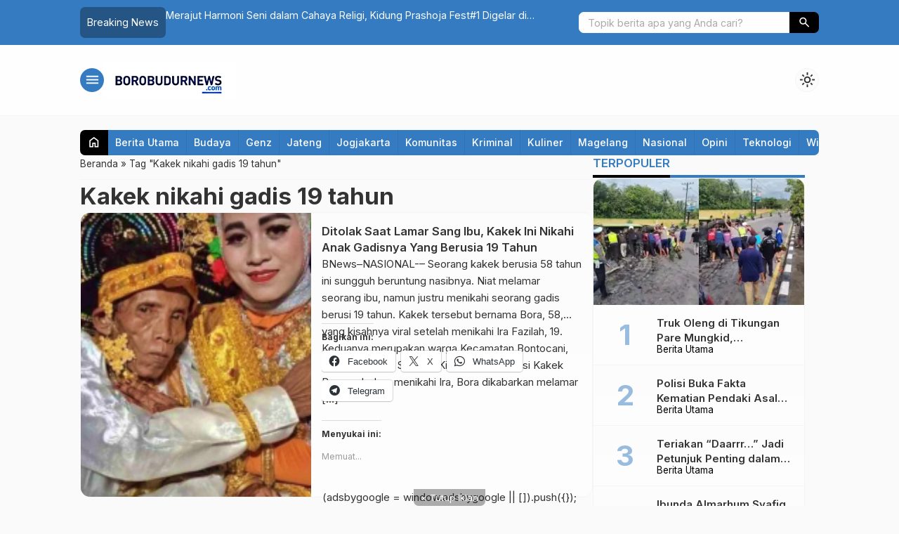

--- FILE ---
content_type: text/html; charset=utf-8
request_url: https://www.google.com/recaptcha/api2/aframe
body_size: 268
content:
<!DOCTYPE HTML><html><head><meta http-equiv="content-type" content="text/html; charset=UTF-8"></head><body><script nonce="pRLQt9jN-_TV2ufi8GMKOA">/** Anti-fraud and anti-abuse applications only. See google.com/recaptcha */ try{var clients={'sodar':'https://pagead2.googlesyndication.com/pagead/sodar?'};window.addEventListener("message",function(a){try{if(a.source===window.parent){var b=JSON.parse(a.data);var c=clients[b['id']];if(c){var d=document.createElement('img');d.src=c+b['params']+'&rc='+(localStorage.getItem("rc::a")?sessionStorage.getItem("rc::b"):"");window.document.body.appendChild(d);sessionStorage.setItem("rc::e",parseInt(sessionStorage.getItem("rc::e")||0)+1);localStorage.setItem("rc::h",'1768672123929');}}}catch(b){}});window.parent.postMessage("_grecaptcha_ready", "*");}catch(b){}</script></body></html>

--- FILE ---
content_type: application/javascript; charset=utf-8
request_url: https://fundingchoicesmessages.google.com/f/AGSKWxX9sCz16gVBNGA_ZLhzq4lEg5cxNPYEKzTe_48fWCgs1giUI38HB0OOlNfxjPRjIG6L0EnmuBjKGVWE9dvhWHGcIWN3kvnXITnjXHZ7ThT7DhydqTsKdJh5zTu0KwTnT-IsWnpiRAFef45kb9O0JQQoaMnyvXXc3jzY-_IbYMoBtJS9PVPLN0YOUftu/_-ad-utility-_affiliate/banners/.fm/ads//posts_ad.=120x600;
body_size: -1289
content:
window['960d44f2-90a9-483e-a8e7-c040a9892644'] = true;

--- FILE ---
content_type: application/javascript; charset=utf-8
request_url: https://fundingchoicesmessages.google.com/f/AGSKWxUAuDDrBmcWcdUJ6vTvHk7j3ZVIZtICBL123sEg2g2s2S2vbWpihZmpM4VG7-mzA93qj9W11pQ_xpr5U4qTvAV9H5ecZefs5HM0JDhHduCqNGHKnJa3JifJERmGQqpKeRzZ7Lc-mw==?fccs=W251bGwsbnVsbCxudWxsLG51bGwsbnVsbCxudWxsLFsxNzY4NjcyMTI0LDY2MDAwMDAwXSxudWxsLG51bGwsbnVsbCxbbnVsbCxbNyw2XSxudWxsLG51bGwsbnVsbCxudWxsLG51bGwsbnVsbCxudWxsLG51bGwsbnVsbCwxXSwiaHR0cHM6Ly9ib3JvYnVkdXJuZXdzLmNvbS90YWcva2FrZWstbmlrYWhpLWdhZGlzLTE5LXRhaHVuLyIsbnVsbCxbWzgsIk05bGt6VWFaRHNnIl0sWzksImVuLVVTIl0sWzE2LCJbMSwxLDFdIl0sWzE5LCIyIl0sWzE3LCJbMF0iXSxbMjQsIiJdLFsyOSwiZmFsc2UiXV1d
body_size: 117
content:
if (typeof __googlefc.fcKernelManager.run === 'function') {"use strict";this.default_ContributorServingResponseClientJs=this.default_ContributorServingResponseClientJs||{};(function(_){var window=this;
try{
var np=function(a){this.A=_.t(a)};_.u(np,_.J);var op=function(a){this.A=_.t(a)};_.u(op,_.J);op.prototype.getWhitelistStatus=function(){return _.F(this,2)};var pp=function(a){this.A=_.t(a)};_.u(pp,_.J);var qp=_.Zc(pp),rp=function(a,b,c){this.B=a;this.j=_.A(b,np,1);this.l=_.A(b,_.Nk,3);this.F=_.A(b,op,4);a=this.B.location.hostname;this.D=_.Dg(this.j,2)&&_.O(this.j,2)!==""?_.O(this.j,2):a;a=new _.Og(_.Ok(this.l));this.C=new _.bh(_.q.document,this.D,a);this.console=null;this.o=new _.jp(this.B,c,a)};
rp.prototype.run=function(){if(_.O(this.j,3)){var a=this.C,b=_.O(this.j,3),c=_.dh(a),d=new _.Ug;b=_.fg(d,1,b);c=_.C(c,1,b);_.hh(a,c)}else _.eh(this.C,"FCNEC");_.lp(this.o,_.A(this.l,_.Ae,1),this.l.getDefaultConsentRevocationText(),this.l.getDefaultConsentRevocationCloseText(),this.l.getDefaultConsentRevocationAttestationText(),this.D);_.mp(this.o,_.F(this.F,1),this.F.getWhitelistStatus());var e;a=(e=this.B.googlefc)==null?void 0:e.__executeManualDeployment;a!==void 0&&typeof a==="function"&&_.Qo(this.o.G,
"manualDeploymentApi")};var sp=function(){};sp.prototype.run=function(a,b,c){var d;return _.v(function(e){d=qp(b);(new rp(a,d,c)).run();return e.return({})})};_.Rk(7,new sp);
}catch(e){_._DumpException(e)}
}).call(this,this.default_ContributorServingResponseClientJs);
// Google Inc.

//# sourceURL=/_/mss/boq-content-ads-contributor/_/js/k=boq-content-ads-contributor.ContributorServingResponseClientJs.en_US.M9lkzUaZDsg.es5.O/d=1/exm=ad_blocking_detection_executable,kernel_loader,loader_js_executable/ed=1/rs=AJlcJMzanTQvnnVdXXtZinnKRQ21NfsPog/m=cookie_refresh_executable
__googlefc.fcKernelManager.run('\x5b\x5b\x5b7,\x22\x5b\x5bnull,\\\x22borobudurnews.com\\\x22,\\\x22AKsRol-NAbGK48ULr9lqPP_nQsfIaKYgoIemhqFrKBpNISDVGn9z1SsDn9vR4Le8ODu_HVoZYkXO1wREtCzvkZgygAdGUSgOod_xShR4tQBTH_a4mYGK08e5PLtOS0ANKXBohaPTt30DPghY4OfPlsoX2Vetp9CjqQ\\\\u003d\\\\u003d\\\x22\x5d,null,\x5b\x5bnull,null,null,\\\x22https:\/\/fundingchoicesmessages.google.com\/f\/AGSKWxXTob_qVYM4AiVV5PhvpMojMVIQOa-jqRQcR4QtDEsRI-V6BfmIwqlV7YiA7OrmDP2aYOfpp0TBpyt8L-0auMASjf8Q5dPaIbzp8duDjywE3jvDU6DFDJPxnYSBiIKvsDMluj5Pyg\\\\u003d\\\\u003d\\\x22\x5d,null,null,\x5bnull,null,null,\\\x22https:\/\/fundingchoicesmessages.google.com\/el\/AGSKWxWxW6AN_whA6tOAUUgchWYonpeHn8cNoB_s6nXobOdVHANK2v4pn9KqxAnUTjecvKvCcZIYCZr0yjAn7mmP3G5QttLmZZbNIjfQHwxGyo-0VCqDmmxrlDLC1SiJ0sWReTZKsWMQaQ\\\\u003d\\\\u003d\\\x22\x5d,null,\x5bnull,\x5b7,6\x5d,null,null,null,null,null,null,null,null,null,1\x5d\x5d,\x5b3,1\x5d\x5d\x22\x5d\x5d,\x5bnull,null,null,\x22https:\/\/fundingchoicesmessages.google.com\/f\/AGSKWxUywnoZvy99ALgqiuZmYbmI9uk0x3Z6oakTOEr-GybLR5GkVUebYMPABRZE0OoOW5Fng6biASQq4-nqpPM3nFE094E8fXHAMhYEV9CPkBqcBOKyc-cT15uwimOuUNsSNqI14fPLBA\\u003d\\u003d\x22\x5d\x5d');}